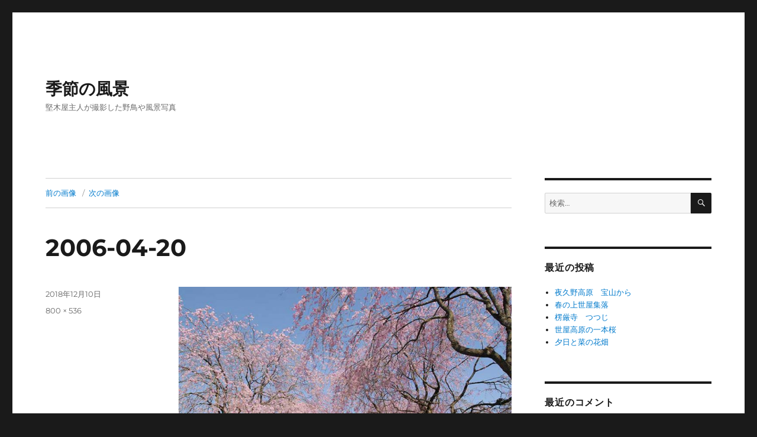

--- FILE ---
content_type: text/html; charset=UTF-8
request_url: https://photo.katagiya.jp/2006-04-20/
body_size: 12572
content:
<!DOCTYPE html>
<html dir="ltr" lang="ja" prefix="og: https://ogp.me/ns#" class="no-js">
<head>
	<meta charset="UTF-8">
	<meta name="viewport" content="width=device-width, initial-scale=1">
	<link rel="profile" href="https://gmpg.org/xfn/11">
		<script>(function(html){html.className = html.className.replace(/\bno-js\b/,'js')})(document.documentElement);</script>
<title>2006-04-20 – 季節の風景</title>
	<style>img:is([sizes="auto" i], [sizes^="auto," i]) { contain-intrinsic-size: 3000px 1500px }</style>
	
		<!-- All in One SEO 4.8.5 - aioseo.com -->
	<meta name="robots" content="max-image-preview:large" />
	<meta name="author" content="o-hiroyuki"/>
	<link rel="canonical" href="https://photo.katagiya.jp/2006-04-20/" />
	<meta name="generator" content="All in One SEO (AIOSEO) 4.8.5" />
		<meta property="og:locale" content="ja_JP" />
		<meta property="og:site_name" content="季節の風景 – 堅木屋主人が撮影した野鳥や風景写真" />
		<meta property="og:type" content="article" />
		<meta property="og:title" content="2006-04-20 – 季節の風景" />
		<meta property="og:url" content="https://photo.katagiya.jp/2006-04-20/" />
		<meta property="article:published_time" content="2018-12-10T14:38:24+00:00" />
		<meta property="article:modified_time" content="2018-12-10T14:38:24+00:00" />
		<meta name="twitter:card" content="summary" />
		<meta name="twitter:title" content="2006-04-20 – 季節の風景" />
		<script type="application/ld+json" class="aioseo-schema">
			{"@context":"https:\/\/schema.org","@graph":[{"@type":"BreadcrumbList","@id":"https:\/\/photo.katagiya.jp\/2006-04-20\/#breadcrumblist","itemListElement":[{"@type":"ListItem","@id":"https:\/\/photo.katagiya.jp#listItem","position":1,"name":"\u30db\u30fc\u30e0","item":"https:\/\/photo.katagiya.jp","nextItem":{"@type":"ListItem","@id":"https:\/\/photo.katagiya.jp\/2006-04-20\/#listItem","name":"2006-04-20"}},{"@type":"ListItem","@id":"https:\/\/photo.katagiya.jp\/2006-04-20\/#listItem","position":2,"name":"2006-04-20","previousItem":{"@type":"ListItem","@id":"https:\/\/photo.katagiya.jp#listItem","name":"\u30db\u30fc\u30e0"}}]},{"@type":"ItemPage","@id":"https:\/\/photo.katagiya.jp\/2006-04-20\/#itempage","url":"https:\/\/photo.katagiya.jp\/2006-04-20\/","name":"2006-04-20 \u2013 \u5b63\u7bc0\u306e\u98a8\u666f","inLanguage":"ja","isPartOf":{"@id":"https:\/\/photo.katagiya.jp\/#website"},"breadcrumb":{"@id":"https:\/\/photo.katagiya.jp\/2006-04-20\/#breadcrumblist"},"author":{"@id":"https:\/\/photo.katagiya.jp\/author\/o-hiroyuki\/#author"},"creator":{"@id":"https:\/\/photo.katagiya.jp\/author\/o-hiroyuki\/#author"},"datePublished":"2018-12-10T23:38:24+09:00","dateModified":"2018-12-10T23:38:24+09:00"},{"@type":"Organization","@id":"https:\/\/photo.katagiya.jp\/#organization","name":"\u5b63\u7bc0\u306e\u98a8\u666f","description":"\u5805\u6728\u5c4b\u4e3b\u4eba\u304c\u64ae\u5f71\u3057\u305f\u91ce\u9ce5\u3084\u98a8\u666f\u5199\u771f","url":"https:\/\/photo.katagiya.jp\/"},{"@type":"Person","@id":"https:\/\/photo.katagiya.jp\/author\/o-hiroyuki\/#author","url":"https:\/\/photo.katagiya.jp\/author\/o-hiroyuki\/","name":"o-hiroyuki","image":{"@type":"ImageObject","@id":"https:\/\/photo.katagiya.jp\/2006-04-20\/#authorImage","url":"https:\/\/secure.gravatar.com\/avatar\/12a719bf3110d3035145f928472f48a8?s=96&d=mm&r=g","width":96,"height":96,"caption":"o-hiroyuki"}},{"@type":"WebSite","@id":"https:\/\/photo.katagiya.jp\/#website","url":"https:\/\/photo.katagiya.jp\/","name":"\u5b63\u7bc0\u306e\u98a8\u666f","description":"\u5805\u6728\u5c4b\u4e3b\u4eba\u304c\u64ae\u5f71\u3057\u305f\u91ce\u9ce5\u3084\u98a8\u666f\u5199\u771f","inLanguage":"ja","publisher":{"@id":"https:\/\/photo.katagiya.jp\/#organization"}}]}
		</script>
		<!-- All in One SEO -->

<link rel='dns-prefetch' href='//stats.wp.com' />
<link rel='dns-prefetch' href='//v0.wordpress.com' />
<link rel="alternate" type="application/rss+xml" title="季節の風景 &raquo; フィード" href="https://photo.katagiya.jp/feed/" />
<link rel="alternate" type="application/rss+xml" title="季節の風景 &raquo; コメントフィード" href="https://photo.katagiya.jp/comments/feed/" />
<link rel="alternate" type="application/rss+xml" title="季節の風景 &raquo; 2006-04-20 のコメントのフィード" href="https://photo.katagiya.jp/feed/?attachment_id=329" />
<script>
window._wpemojiSettings = {"baseUrl":"https:\/\/s.w.org\/images\/core\/emoji\/15.0.3\/72x72\/","ext":".png","svgUrl":"https:\/\/s.w.org\/images\/core\/emoji\/15.0.3\/svg\/","svgExt":".svg","source":{"concatemoji":"https:\/\/photo.katagiya.jp\/wp-includes\/js\/wp-emoji-release.min.js?ver=6.7.4"}};
/*! This file is auto-generated */
!function(i,n){var o,s,e;function c(e){try{var t={supportTests:e,timestamp:(new Date).valueOf()};sessionStorage.setItem(o,JSON.stringify(t))}catch(e){}}function p(e,t,n){e.clearRect(0,0,e.canvas.width,e.canvas.height),e.fillText(t,0,0);var t=new Uint32Array(e.getImageData(0,0,e.canvas.width,e.canvas.height).data),r=(e.clearRect(0,0,e.canvas.width,e.canvas.height),e.fillText(n,0,0),new Uint32Array(e.getImageData(0,0,e.canvas.width,e.canvas.height).data));return t.every(function(e,t){return e===r[t]})}function u(e,t,n){switch(t){case"flag":return n(e,"\ud83c\udff3\ufe0f\u200d\u26a7\ufe0f","\ud83c\udff3\ufe0f\u200b\u26a7\ufe0f")?!1:!n(e,"\ud83c\uddfa\ud83c\uddf3","\ud83c\uddfa\u200b\ud83c\uddf3")&&!n(e,"\ud83c\udff4\udb40\udc67\udb40\udc62\udb40\udc65\udb40\udc6e\udb40\udc67\udb40\udc7f","\ud83c\udff4\u200b\udb40\udc67\u200b\udb40\udc62\u200b\udb40\udc65\u200b\udb40\udc6e\u200b\udb40\udc67\u200b\udb40\udc7f");case"emoji":return!n(e,"\ud83d\udc26\u200d\u2b1b","\ud83d\udc26\u200b\u2b1b")}return!1}function f(e,t,n){var r="undefined"!=typeof WorkerGlobalScope&&self instanceof WorkerGlobalScope?new OffscreenCanvas(300,150):i.createElement("canvas"),a=r.getContext("2d",{willReadFrequently:!0}),o=(a.textBaseline="top",a.font="600 32px Arial",{});return e.forEach(function(e){o[e]=t(a,e,n)}),o}function t(e){var t=i.createElement("script");t.src=e,t.defer=!0,i.head.appendChild(t)}"undefined"!=typeof Promise&&(o="wpEmojiSettingsSupports",s=["flag","emoji"],n.supports={everything:!0,everythingExceptFlag:!0},e=new Promise(function(e){i.addEventListener("DOMContentLoaded",e,{once:!0})}),new Promise(function(t){var n=function(){try{var e=JSON.parse(sessionStorage.getItem(o));if("object"==typeof e&&"number"==typeof e.timestamp&&(new Date).valueOf()<e.timestamp+604800&&"object"==typeof e.supportTests)return e.supportTests}catch(e){}return null}();if(!n){if("undefined"!=typeof Worker&&"undefined"!=typeof OffscreenCanvas&&"undefined"!=typeof URL&&URL.createObjectURL&&"undefined"!=typeof Blob)try{var e="postMessage("+f.toString()+"("+[JSON.stringify(s),u.toString(),p.toString()].join(",")+"));",r=new Blob([e],{type:"text/javascript"}),a=new Worker(URL.createObjectURL(r),{name:"wpTestEmojiSupports"});return void(a.onmessage=function(e){c(n=e.data),a.terminate(),t(n)})}catch(e){}c(n=f(s,u,p))}t(n)}).then(function(e){for(var t in e)n.supports[t]=e[t],n.supports.everything=n.supports.everything&&n.supports[t],"flag"!==t&&(n.supports.everythingExceptFlag=n.supports.everythingExceptFlag&&n.supports[t]);n.supports.everythingExceptFlag=n.supports.everythingExceptFlag&&!n.supports.flag,n.DOMReady=!1,n.readyCallback=function(){n.DOMReady=!0}}).then(function(){return e}).then(function(){var e;n.supports.everything||(n.readyCallback(),(e=n.source||{}).concatemoji?t(e.concatemoji):e.wpemoji&&e.twemoji&&(t(e.twemoji),t(e.wpemoji)))}))}((window,document),window._wpemojiSettings);
</script>
<link rel='stylesheet' id='twentysixteen-jetpack-css' href='https://photo.katagiya.jp/wp-content/plugins/jetpack/modules/theme-tools/compat/twentysixteen.css?ver=14.9.1' media='all' />
<style id='wp-emoji-styles-inline-css'>

	img.wp-smiley, img.emoji {
		display: inline !important;
		border: none !important;
		box-shadow: none !important;
		height: 1em !important;
		width: 1em !important;
		margin: 0 0.07em !important;
		vertical-align: -0.1em !important;
		background: none !important;
		padding: 0 !important;
	}
</style>
<link rel='stylesheet' id='wp-block-library-css' href='https://photo.katagiya.jp/wp-includes/css/dist/block-library/style.min.css?ver=6.7.4' media='all' />
<style id='wp-block-library-theme-inline-css'>
.wp-block-audio :where(figcaption){color:#555;font-size:13px;text-align:center}.is-dark-theme .wp-block-audio :where(figcaption){color:#ffffffa6}.wp-block-audio{margin:0 0 1em}.wp-block-code{border:1px solid #ccc;border-radius:4px;font-family:Menlo,Consolas,monaco,monospace;padding:.8em 1em}.wp-block-embed :where(figcaption){color:#555;font-size:13px;text-align:center}.is-dark-theme .wp-block-embed :where(figcaption){color:#ffffffa6}.wp-block-embed{margin:0 0 1em}.blocks-gallery-caption{color:#555;font-size:13px;text-align:center}.is-dark-theme .blocks-gallery-caption{color:#ffffffa6}:root :where(.wp-block-image figcaption){color:#555;font-size:13px;text-align:center}.is-dark-theme :root :where(.wp-block-image figcaption){color:#ffffffa6}.wp-block-image{margin:0 0 1em}.wp-block-pullquote{border-bottom:4px solid;border-top:4px solid;color:currentColor;margin-bottom:1.75em}.wp-block-pullquote cite,.wp-block-pullquote footer,.wp-block-pullquote__citation{color:currentColor;font-size:.8125em;font-style:normal;text-transform:uppercase}.wp-block-quote{border-left:.25em solid;margin:0 0 1.75em;padding-left:1em}.wp-block-quote cite,.wp-block-quote footer{color:currentColor;font-size:.8125em;font-style:normal;position:relative}.wp-block-quote:where(.has-text-align-right){border-left:none;border-right:.25em solid;padding-left:0;padding-right:1em}.wp-block-quote:where(.has-text-align-center){border:none;padding-left:0}.wp-block-quote.is-large,.wp-block-quote.is-style-large,.wp-block-quote:where(.is-style-plain){border:none}.wp-block-search .wp-block-search__label{font-weight:700}.wp-block-search__button{border:1px solid #ccc;padding:.375em .625em}:where(.wp-block-group.has-background){padding:1.25em 2.375em}.wp-block-separator.has-css-opacity{opacity:.4}.wp-block-separator{border:none;border-bottom:2px solid;margin-left:auto;margin-right:auto}.wp-block-separator.has-alpha-channel-opacity{opacity:1}.wp-block-separator:not(.is-style-wide):not(.is-style-dots){width:100px}.wp-block-separator.has-background:not(.is-style-dots){border-bottom:none;height:1px}.wp-block-separator.has-background:not(.is-style-wide):not(.is-style-dots){height:2px}.wp-block-table{margin:0 0 1em}.wp-block-table td,.wp-block-table th{word-break:normal}.wp-block-table :where(figcaption){color:#555;font-size:13px;text-align:center}.is-dark-theme .wp-block-table :where(figcaption){color:#ffffffa6}.wp-block-video :where(figcaption){color:#555;font-size:13px;text-align:center}.is-dark-theme .wp-block-video :where(figcaption){color:#ffffffa6}.wp-block-video{margin:0 0 1em}:root :where(.wp-block-template-part.has-background){margin-bottom:0;margin-top:0;padding:1.25em 2.375em}
</style>
<link rel='stylesheet' id='mediaelement-css' href='https://photo.katagiya.jp/wp-includes/js/mediaelement/mediaelementplayer-legacy.min.css?ver=4.2.17' media='all' />
<link rel='stylesheet' id='wp-mediaelement-css' href='https://photo.katagiya.jp/wp-includes/js/mediaelement/wp-mediaelement.min.css?ver=6.7.4' media='all' />
<style id='jetpack-sharing-buttons-style-inline-css'>
.jetpack-sharing-buttons__services-list{display:flex;flex-direction:row;flex-wrap:wrap;gap:0;list-style-type:none;margin:5px;padding:0}.jetpack-sharing-buttons__services-list.has-small-icon-size{font-size:12px}.jetpack-sharing-buttons__services-list.has-normal-icon-size{font-size:16px}.jetpack-sharing-buttons__services-list.has-large-icon-size{font-size:24px}.jetpack-sharing-buttons__services-list.has-huge-icon-size{font-size:36px}@media print{.jetpack-sharing-buttons__services-list{display:none!important}}.editor-styles-wrapper .wp-block-jetpack-sharing-buttons{gap:0;padding-inline-start:0}ul.jetpack-sharing-buttons__services-list.has-background{padding:1.25em 2.375em}
</style>
<style id='classic-theme-styles-inline-css'>
/*! This file is auto-generated */
.wp-block-button__link{color:#fff;background-color:#32373c;border-radius:9999px;box-shadow:none;text-decoration:none;padding:calc(.667em + 2px) calc(1.333em + 2px);font-size:1.125em}.wp-block-file__button{background:#32373c;color:#fff;text-decoration:none}
</style>
<style id='global-styles-inline-css'>
:root{--wp--preset--aspect-ratio--square: 1;--wp--preset--aspect-ratio--4-3: 4/3;--wp--preset--aspect-ratio--3-4: 3/4;--wp--preset--aspect-ratio--3-2: 3/2;--wp--preset--aspect-ratio--2-3: 2/3;--wp--preset--aspect-ratio--16-9: 16/9;--wp--preset--aspect-ratio--9-16: 9/16;--wp--preset--color--black: #000000;--wp--preset--color--cyan-bluish-gray: #abb8c3;--wp--preset--color--white: #fff;--wp--preset--color--pale-pink: #f78da7;--wp--preset--color--vivid-red: #cf2e2e;--wp--preset--color--luminous-vivid-orange: #ff6900;--wp--preset--color--luminous-vivid-amber: #fcb900;--wp--preset--color--light-green-cyan: #7bdcb5;--wp--preset--color--vivid-green-cyan: #00d084;--wp--preset--color--pale-cyan-blue: #8ed1fc;--wp--preset--color--vivid-cyan-blue: #0693e3;--wp--preset--color--vivid-purple: #9b51e0;--wp--preset--color--dark-gray: #1a1a1a;--wp--preset--color--medium-gray: #686868;--wp--preset--color--light-gray: #e5e5e5;--wp--preset--color--blue-gray: #4d545c;--wp--preset--color--bright-blue: #007acc;--wp--preset--color--light-blue: #9adffd;--wp--preset--color--dark-brown: #402b30;--wp--preset--color--medium-brown: #774e24;--wp--preset--color--dark-red: #640c1f;--wp--preset--color--bright-red: #ff675f;--wp--preset--color--yellow: #ffef8e;--wp--preset--gradient--vivid-cyan-blue-to-vivid-purple: linear-gradient(135deg,rgba(6,147,227,1) 0%,rgb(155,81,224) 100%);--wp--preset--gradient--light-green-cyan-to-vivid-green-cyan: linear-gradient(135deg,rgb(122,220,180) 0%,rgb(0,208,130) 100%);--wp--preset--gradient--luminous-vivid-amber-to-luminous-vivid-orange: linear-gradient(135deg,rgba(252,185,0,1) 0%,rgba(255,105,0,1) 100%);--wp--preset--gradient--luminous-vivid-orange-to-vivid-red: linear-gradient(135deg,rgba(255,105,0,1) 0%,rgb(207,46,46) 100%);--wp--preset--gradient--very-light-gray-to-cyan-bluish-gray: linear-gradient(135deg,rgb(238,238,238) 0%,rgb(169,184,195) 100%);--wp--preset--gradient--cool-to-warm-spectrum: linear-gradient(135deg,rgb(74,234,220) 0%,rgb(151,120,209) 20%,rgb(207,42,186) 40%,rgb(238,44,130) 60%,rgb(251,105,98) 80%,rgb(254,248,76) 100%);--wp--preset--gradient--blush-light-purple: linear-gradient(135deg,rgb(255,206,236) 0%,rgb(152,150,240) 100%);--wp--preset--gradient--blush-bordeaux: linear-gradient(135deg,rgb(254,205,165) 0%,rgb(254,45,45) 50%,rgb(107,0,62) 100%);--wp--preset--gradient--luminous-dusk: linear-gradient(135deg,rgb(255,203,112) 0%,rgb(199,81,192) 50%,rgb(65,88,208) 100%);--wp--preset--gradient--pale-ocean: linear-gradient(135deg,rgb(255,245,203) 0%,rgb(182,227,212) 50%,rgb(51,167,181) 100%);--wp--preset--gradient--electric-grass: linear-gradient(135deg,rgb(202,248,128) 0%,rgb(113,206,126) 100%);--wp--preset--gradient--midnight: linear-gradient(135deg,rgb(2,3,129) 0%,rgb(40,116,252) 100%);--wp--preset--font-size--small: 13px;--wp--preset--font-size--medium: 20px;--wp--preset--font-size--large: 36px;--wp--preset--font-size--x-large: 42px;--wp--preset--spacing--20: 0.44rem;--wp--preset--spacing--30: 0.67rem;--wp--preset--spacing--40: 1rem;--wp--preset--spacing--50: 1.5rem;--wp--preset--spacing--60: 2.25rem;--wp--preset--spacing--70: 3.38rem;--wp--preset--spacing--80: 5.06rem;--wp--preset--shadow--natural: 6px 6px 9px rgba(0, 0, 0, 0.2);--wp--preset--shadow--deep: 12px 12px 50px rgba(0, 0, 0, 0.4);--wp--preset--shadow--sharp: 6px 6px 0px rgba(0, 0, 0, 0.2);--wp--preset--shadow--outlined: 6px 6px 0px -3px rgba(255, 255, 255, 1), 6px 6px rgba(0, 0, 0, 1);--wp--preset--shadow--crisp: 6px 6px 0px rgba(0, 0, 0, 1);}:where(.is-layout-flex){gap: 0.5em;}:where(.is-layout-grid){gap: 0.5em;}body .is-layout-flex{display: flex;}.is-layout-flex{flex-wrap: wrap;align-items: center;}.is-layout-flex > :is(*, div){margin: 0;}body .is-layout-grid{display: grid;}.is-layout-grid > :is(*, div){margin: 0;}:where(.wp-block-columns.is-layout-flex){gap: 2em;}:where(.wp-block-columns.is-layout-grid){gap: 2em;}:where(.wp-block-post-template.is-layout-flex){gap: 1.25em;}:where(.wp-block-post-template.is-layout-grid){gap: 1.25em;}.has-black-color{color: var(--wp--preset--color--black) !important;}.has-cyan-bluish-gray-color{color: var(--wp--preset--color--cyan-bluish-gray) !important;}.has-white-color{color: var(--wp--preset--color--white) !important;}.has-pale-pink-color{color: var(--wp--preset--color--pale-pink) !important;}.has-vivid-red-color{color: var(--wp--preset--color--vivid-red) !important;}.has-luminous-vivid-orange-color{color: var(--wp--preset--color--luminous-vivid-orange) !important;}.has-luminous-vivid-amber-color{color: var(--wp--preset--color--luminous-vivid-amber) !important;}.has-light-green-cyan-color{color: var(--wp--preset--color--light-green-cyan) !important;}.has-vivid-green-cyan-color{color: var(--wp--preset--color--vivid-green-cyan) !important;}.has-pale-cyan-blue-color{color: var(--wp--preset--color--pale-cyan-blue) !important;}.has-vivid-cyan-blue-color{color: var(--wp--preset--color--vivid-cyan-blue) !important;}.has-vivid-purple-color{color: var(--wp--preset--color--vivid-purple) !important;}.has-black-background-color{background-color: var(--wp--preset--color--black) !important;}.has-cyan-bluish-gray-background-color{background-color: var(--wp--preset--color--cyan-bluish-gray) !important;}.has-white-background-color{background-color: var(--wp--preset--color--white) !important;}.has-pale-pink-background-color{background-color: var(--wp--preset--color--pale-pink) !important;}.has-vivid-red-background-color{background-color: var(--wp--preset--color--vivid-red) !important;}.has-luminous-vivid-orange-background-color{background-color: var(--wp--preset--color--luminous-vivid-orange) !important;}.has-luminous-vivid-amber-background-color{background-color: var(--wp--preset--color--luminous-vivid-amber) !important;}.has-light-green-cyan-background-color{background-color: var(--wp--preset--color--light-green-cyan) !important;}.has-vivid-green-cyan-background-color{background-color: var(--wp--preset--color--vivid-green-cyan) !important;}.has-pale-cyan-blue-background-color{background-color: var(--wp--preset--color--pale-cyan-blue) !important;}.has-vivid-cyan-blue-background-color{background-color: var(--wp--preset--color--vivid-cyan-blue) !important;}.has-vivid-purple-background-color{background-color: var(--wp--preset--color--vivid-purple) !important;}.has-black-border-color{border-color: var(--wp--preset--color--black) !important;}.has-cyan-bluish-gray-border-color{border-color: var(--wp--preset--color--cyan-bluish-gray) !important;}.has-white-border-color{border-color: var(--wp--preset--color--white) !important;}.has-pale-pink-border-color{border-color: var(--wp--preset--color--pale-pink) !important;}.has-vivid-red-border-color{border-color: var(--wp--preset--color--vivid-red) !important;}.has-luminous-vivid-orange-border-color{border-color: var(--wp--preset--color--luminous-vivid-orange) !important;}.has-luminous-vivid-amber-border-color{border-color: var(--wp--preset--color--luminous-vivid-amber) !important;}.has-light-green-cyan-border-color{border-color: var(--wp--preset--color--light-green-cyan) !important;}.has-vivid-green-cyan-border-color{border-color: var(--wp--preset--color--vivid-green-cyan) !important;}.has-pale-cyan-blue-border-color{border-color: var(--wp--preset--color--pale-cyan-blue) !important;}.has-vivid-cyan-blue-border-color{border-color: var(--wp--preset--color--vivid-cyan-blue) !important;}.has-vivid-purple-border-color{border-color: var(--wp--preset--color--vivid-purple) !important;}.has-vivid-cyan-blue-to-vivid-purple-gradient-background{background: var(--wp--preset--gradient--vivid-cyan-blue-to-vivid-purple) !important;}.has-light-green-cyan-to-vivid-green-cyan-gradient-background{background: var(--wp--preset--gradient--light-green-cyan-to-vivid-green-cyan) !important;}.has-luminous-vivid-amber-to-luminous-vivid-orange-gradient-background{background: var(--wp--preset--gradient--luminous-vivid-amber-to-luminous-vivid-orange) !important;}.has-luminous-vivid-orange-to-vivid-red-gradient-background{background: var(--wp--preset--gradient--luminous-vivid-orange-to-vivid-red) !important;}.has-very-light-gray-to-cyan-bluish-gray-gradient-background{background: var(--wp--preset--gradient--very-light-gray-to-cyan-bluish-gray) !important;}.has-cool-to-warm-spectrum-gradient-background{background: var(--wp--preset--gradient--cool-to-warm-spectrum) !important;}.has-blush-light-purple-gradient-background{background: var(--wp--preset--gradient--blush-light-purple) !important;}.has-blush-bordeaux-gradient-background{background: var(--wp--preset--gradient--blush-bordeaux) !important;}.has-luminous-dusk-gradient-background{background: var(--wp--preset--gradient--luminous-dusk) !important;}.has-pale-ocean-gradient-background{background: var(--wp--preset--gradient--pale-ocean) !important;}.has-electric-grass-gradient-background{background: var(--wp--preset--gradient--electric-grass) !important;}.has-midnight-gradient-background{background: var(--wp--preset--gradient--midnight) !important;}.has-small-font-size{font-size: var(--wp--preset--font-size--small) !important;}.has-medium-font-size{font-size: var(--wp--preset--font-size--medium) !important;}.has-large-font-size{font-size: var(--wp--preset--font-size--large) !important;}.has-x-large-font-size{font-size: var(--wp--preset--font-size--x-large) !important;}
:where(.wp-block-post-template.is-layout-flex){gap: 1.25em;}:where(.wp-block-post-template.is-layout-grid){gap: 1.25em;}
:where(.wp-block-columns.is-layout-flex){gap: 2em;}:where(.wp-block-columns.is-layout-grid){gap: 2em;}
:root :where(.wp-block-pullquote){font-size: 1.5em;line-height: 1.6;}
</style>
<link rel='stylesheet' id='contact-form-7-css' href='https://photo.katagiya.jp/wp-content/plugins/contact-form-7/includes/css/styles.css?ver=6.1.1' media='all' />
<link rel='stylesheet' id='twentysixteen-fonts-css' href='https://photo.katagiya.jp/wp-content/themes/twentysixteen/fonts/merriweather-plus-montserrat-plus-inconsolata.css?ver=20230328' media='all' />
<link rel='stylesheet' id='genericons-css' href='https://photo.katagiya.jp/wp-content/plugins/jetpack/_inc/genericons/genericons/genericons.css?ver=3.1' media='all' />
<link rel='stylesheet' id='twentysixteen-style-css' href='https://photo.katagiya.jp/wp-content/themes/twentysixteen/style.css?ver=20240402' media='all' />
<link rel='stylesheet' id='twentysixteen-block-style-css' href='https://photo.katagiya.jp/wp-content/themes/twentysixteen/css/blocks.css?ver=20240117' media='all' />
<!--[if lt IE 10]>
<link rel='stylesheet' id='twentysixteen-ie-css' href='https://photo.katagiya.jp/wp-content/themes/twentysixteen/css/ie.css?ver=20170530' media='all' />
<![endif]-->
<!--[if lt IE 9]>
<link rel='stylesheet' id='twentysixteen-ie8-css' href='https://photo.katagiya.jp/wp-content/themes/twentysixteen/css/ie8.css?ver=20170530' media='all' />
<![endif]-->
<!--[if lt IE 8]>
<link rel='stylesheet' id='twentysixteen-ie7-css' href='https://photo.katagiya.jp/wp-content/themes/twentysixteen/css/ie7.css?ver=20170530' media='all' />
<![endif]-->
<!--[if lt IE 9]>
<script src="https://photo.katagiya.jp/wp-content/themes/twentysixteen/js/html5.js?ver=3.7.3" id="twentysixteen-html5-js"></script>
<![endif]-->
<script src="https://photo.katagiya.jp/wp-includes/js/jquery/jquery.min.js?ver=3.7.1" id="jquery-core-js"></script>
<script src="https://photo.katagiya.jp/wp-includes/js/jquery/jquery-migrate.min.js?ver=3.4.1" id="jquery-migrate-js"></script>
<script src="https://photo.katagiya.jp/wp-content/themes/twentysixteen/js/keyboard-image-navigation.js?ver=20170530" id="twentysixteen-keyboard-image-navigation-js"></script>
<script id="twentysixteen-script-js-extra">
var screenReaderText = {"expand":"\u30b5\u30d6\u30e1\u30cb\u30e5\u30fc\u3092\u5c55\u958b","collapse":"\u30b5\u30d6\u30e1\u30cb\u30e5\u30fc\u3092\u9589\u3058\u308b"};
</script>
<script src="https://photo.katagiya.jp/wp-content/themes/twentysixteen/js/functions.js?ver=20230629" id="twentysixteen-script-js" defer data-wp-strategy="defer"></script>
<link rel="https://api.w.org/" href="https://photo.katagiya.jp/wp-json/" /><link rel="alternate" title="JSON" type="application/json" href="https://photo.katagiya.jp/wp-json/wp/v2/media/329" /><link rel="EditURI" type="application/rsd+xml" title="RSD" href="https://photo.katagiya.jp/xmlrpc.php?rsd" />
<meta name="generator" content="WordPress 6.7.4" />
<link rel='shortlink' href='https://wp.me/a8WJKP-5j' />
<link rel="alternate" title="oEmbed (JSON)" type="application/json+oembed" href="https://photo.katagiya.jp/wp-json/oembed/1.0/embed?url=https%3A%2F%2Fphoto.katagiya.jp%2F2006-04-20%2F" />
<link rel="alternate" title="oEmbed (XML)" type="text/xml+oembed" href="https://photo.katagiya.jp/wp-json/oembed/1.0/embed?url=https%3A%2F%2Fphoto.katagiya.jp%2F2006-04-20%2F&#038;format=xml" />
	<style>img#wpstats{display:none}</style>
		<style>.recentcomments a{display:inline !important;padding:0 !important;margin:0 !important;}</style></head>

<body data-rsssl=1 class="attachment attachment-template-default single single-attachment postid-329 attachmentid-329 attachment-jpeg wp-embed-responsive">
<div id="page" class="site">
	<div class="site-inner">
		<a class="skip-link screen-reader-text" href="#content">
			コンテンツへスキップ		</a>

		<header id="masthead" class="site-header">
			<div class="site-header-main">
				<div class="site-branding">
					
											<p class="site-title"><a href="https://photo.katagiya.jp/" rel="home">季節の風景</a></p>
												<p class="site-description">堅木屋主人が撮影した野鳥や風景写真</p>
									</div><!-- .site-branding -->

							</div><!-- .site-header-main -->

					</header><!-- .site-header -->

		<div id="content" class="site-content">

	<div id="primary" class="content-area">
		<main id="main" class="site-main">

			
			<article id="post-329" class="post-329 attachment type-attachment status-inherit hentry">

				<nav id="image-navigation" class="navigation image-navigation">
					<div class="nav-links">
						<div class="nav-previous"><a href='https://photo.katagiya.jp/2013-04-22dsc_6098/'>前の画像</a></div>
						<div class="nav-next"><a href='https://photo.katagiya.jp/2013-04-08/'>次の画像</a></div>
					</div><!-- .nav-links -->
				</nav><!-- .image-navigation -->

				<header class="entry-header">
					<h1 class="entry-title">2006-04-20</h1>				</header><!-- .entry-header -->

				<div class="entry-content">

					<div class="entry-attachment">
						<img width="800" height="536" src="https://photo.katagiya.jp/wp-content/uploads/2018/12/2006-04-20.jpg" class="attachment-large size-large" alt="" decoding="async" fetchpriority="high" srcset="https://photo.katagiya.jp/wp-content/uploads/2018/12/2006-04-20.jpg 800w, https://photo.katagiya.jp/wp-content/uploads/2018/12/2006-04-20-300x201.jpg 300w, https://photo.katagiya.jp/wp-content/uploads/2018/12/2006-04-20-768x515.jpg 768w" sizes="(max-width: 709px) 85vw, (max-width: 909px) 67vw, (max-width: 984px) 61vw, (max-width: 1362px) 45vw, 600px" data-attachment-id="329" data-permalink="https://photo.katagiya.jp/2006-04-20/" data-orig-file="https://photo.katagiya.jp/wp-content/uploads/2018/12/2006-04-20.jpg" data-orig-size="800,536" data-comments-opened="1" data-image-meta="{&quot;aperture&quot;:&quot;0&quot;,&quot;credit&quot;:&quot;&quot;,&quot;camera&quot;:&quot;&quot;,&quot;caption&quot;:&quot;&quot;,&quot;created_timestamp&quot;:&quot;0&quot;,&quot;copyright&quot;:&quot;&quot;,&quot;focal_length&quot;:&quot;0&quot;,&quot;iso&quot;:&quot;0&quot;,&quot;shutter_speed&quot;:&quot;0&quot;,&quot;title&quot;:&quot;&quot;,&quot;orientation&quot;:&quot;0&quot;}" data-image-title="2006-04-20" data-image-description="" data-image-caption="" data-medium-file="https://photo.katagiya.jp/wp-content/uploads/2018/12/2006-04-20-300x201.jpg" data-large-file="https://photo.katagiya.jp/wp-content/uploads/2018/12/2006-04-20.jpg" />
						
						</div><!-- .entry-attachment -->

											</div><!-- .entry-content -->

					<footer class="entry-footer">
					<span class="posted-on"><span class="screen-reader-text">投稿日: </span><a href="https://photo.katagiya.jp/2006-04-20/" rel="bookmark"><time class="entry-date published updated" datetime="2018-12-10T23:38:24+09:00">2018年12月10日</time></a></span>						<span class="full-size-link"><span class="screen-reader-text">フルサイズ </span><a href="https://photo.katagiya.jp/wp-content/uploads/2018/12/2006-04-20.jpg">800 &times; 536</a></span>											</footer><!-- .entry-footer -->
				</article><!-- #post-329 -->

				
<div id="comments" class="comments-area">

	
	
		<div id="respond" class="comment-respond">
		<h2 id="reply-title" class="comment-reply-title">コメントを残す <small><a rel="nofollow" id="cancel-comment-reply-link" href="/2006-04-20/#respond" style="display:none;">コメントをキャンセル</a></small></h2><form action="https://photo.katagiya.jp/wp-comments-post.php" method="post" id="commentform" class="comment-form" novalidate><p class="comment-notes"><span id="email-notes">メールアドレスが公開されることはありません。</span> <span class="required-field-message"><span class="required">※</span> が付いている欄は必須項目です</span></p><p class="comment-form-comment"><label for="comment">コメント <span class="required">※</span></label> <textarea id="comment" name="comment" cols="45" rows="8" maxlength="65525" required></textarea></p><p class="comment-form-author"><label for="author">名前 <span class="required">※</span></label> <input id="author" name="author" type="text" value="" size="30" maxlength="245" autocomplete="name" required /></p>
<p class="comment-form-email"><label for="email">メール <span class="required">※</span></label> <input id="email" name="email" type="email" value="" size="30" maxlength="100" aria-describedby="email-notes" autocomplete="email" required /></p>
<p class="comment-form-url"><label for="url">サイト</label> <input id="url" name="url" type="url" value="" size="30" maxlength="200" autocomplete="url" /></p>
<p class="form-submit"><input name="submit" type="submit" id="submit" class="submit" value="コメントを送信" /> <input type='hidden' name='comment_post_ID' value='329' id='comment_post_ID' />
<input type='hidden' name='comment_parent' id='comment_parent' value='0' />
</p><p style="display: none;"><input type="hidden" id="akismet_comment_nonce" name="akismet_comment_nonce" value="e5256a8c9c" /></p><p style="display: none !important;" class="akismet-fields-container" data-prefix="ak_"><label>&#916;<textarea name="ak_hp_textarea" cols="45" rows="8" maxlength="100"></textarea></label><input type="hidden" id="ak_js_1" name="ak_js" value="123"/><script>document.getElementById( "ak_js_1" ).setAttribute( "value", ( new Date() ).getTime() );</script></p></form>	</div><!-- #respond -->
	<p class="akismet_comment_form_privacy_notice">This site uses Akismet to reduce spam. <a href="https://akismet.com/privacy/" target="_blank" rel="nofollow noopener">Learn how your comment data is processed.</a></p>
</div><!-- .comments-area -->

	<nav class="navigation post-navigation" aria-label="投稿">
		<h2 class="screen-reader-text">投稿ナビゲーション</h2>
		<div class="nav-links"><div class="nav-previous"><a href="https://photo.katagiya.jp/2006-04-20/" rel="prev"><span class="post-title">2006-04-20</span> <span class="meta-nav">内で公開</span></a></div></div>
	</nav>
		</main><!-- .site-main -->
	</div><!-- .content-area -->


	<aside id="secondary" class="sidebar widget-area">
		<section id="search-2" class="widget widget_search">
<form role="search" method="get" class="search-form" action="https://photo.katagiya.jp/">
	<label>
		<span class="screen-reader-text">
			検索:		</span>
		<input type="search" class="search-field" placeholder="検索&hellip;" value="" name="s" />
	</label>
	<button type="submit" class="search-submit"><span class="screen-reader-text">
		検索	</span></button>
</form>
</section>
		<section id="recent-posts-2" class="widget widget_recent_entries">
		<h2 class="widget-title">最近の投稿</h2><nav aria-label="最近の投稿">
		<ul>
											<li>
					<a href="https://photo.katagiya.jp/%e5%a4%9c%e4%b9%85%e9%87%8e%e9%ab%98%e5%8e%9f%e3%80%80%e5%ae%9d%e5%b1%b1%e3%81%8b%e3%82%89/">夜久野高原　宝山から</a>
									</li>
											<li>
					<a href="https://photo.katagiya.jp/%e6%98%a5%e3%81%ae%e4%b8%8a%e4%b8%96%e5%b1%8b%e9%9b%86%e8%90%bd/">春の上世屋集落</a>
									</li>
											<li>
					<a href="https://photo.katagiya.jp/%e6%a5%9e%e5%8e%b3%e5%af%ba%e3%80%80%e3%81%a4%e3%81%a4%e3%81%98/">楞厳寺　つつじ</a>
									</li>
											<li>
					<a href="https://photo.katagiya.jp/%e4%b8%96%e5%b1%8b%e9%ab%98%e5%8e%9f%e3%81%ae%e4%b8%80%e6%9c%ac%e6%a1%9c/">世屋高原の一本桜</a>
									</li>
											<li>
					<a href="https://photo.katagiya.jp/%e5%a4%95%e6%97%a5%e3%81%a8%e8%8f%9c%e3%81%ae%e8%8a%b1%e7%95%91/">夕日と菜の花畑</a>
									</li>
					</ul>

		</nav></section><section id="recent-comments-2" class="widget widget_recent_comments"><h2 class="widget-title">最近のコメント</h2><nav aria-label="最近のコメント"><ul id="recentcomments"><li class="recentcomments"><a href="https://photo.katagiya.jp/%e6%88%91%e3%81%8c%e5%ae%b6%e5%ba%ad%e3%81%ab%e5%92%b2%e3%81%8f%e3%80%81%e5%b0%8f%e3%81%95%e3%81%aa%e8%8a%b1/#comment-22">我が家庭に咲く、小さな花</a> に <span class="comment-author-link">o-hiroyuki</span> より</li><li class="recentcomments"><a href="https://photo.katagiya.jp/%e6%88%91%e3%81%8c%e5%ae%b6%e5%ba%ad%e3%81%ab%e5%92%b2%e3%81%8f%e3%80%81%e5%b0%8f%e3%81%95%e3%81%aa%e8%8a%b1/#comment-21">我が家庭に咲く、小さな花</a> に <span class="comment-author-link">安井博史</span> より</li><li class="recentcomments"><a href="https://photo.katagiya.jp/%e4%ba%ac%e4%b8%b9%e5%be%8c%e5%b8%82%e7%b6%b2%e9%87%8e%e7%94%ba%e3%81%ae%e9%9c%a7%e9%99%8d%e3%81%ae%e6%bb%9d/#comment-20">京丹後市網野町の霧降の滝</a> に <span class="comment-author-link">安井</span> より</li><li class="recentcomments"><a href="https://photo.katagiya.jp/%e4%ba%ac%e4%b8%b9%e5%be%8c%e5%b8%82%e7%b6%b2%e9%87%8e%e7%94%ba%e3%81%ae%e9%9c%a7%e9%99%8d%e3%81%ae%e6%bb%9d/#comment-19">京丹後市網野町の霧降の滝</a> に <span class="comment-author-link">o-hiroyuki</span> より</li><li class="recentcomments"><a href="https://photo.katagiya.jp/%e4%ba%ac%e4%b8%b9%e5%be%8c%e5%b8%82%e7%b6%b2%e9%87%8e%e7%94%ba%e3%81%ae%e9%9c%a7%e9%99%8d%e3%81%ae%e6%bb%9d/#comment-18">京丹後市網野町の霧降の滝</a> に <span class="comment-author-link">安井</span> より</li></ul></nav></section><section id="archives-2" class="widget widget_archive"><h2 class="widget-title">アーカイブ</h2><nav aria-label="アーカイブ">
			<ul>
					<li><a href='https://photo.katagiya.jp/2025/01/'>2025年1月</a></li>
	<li><a href='https://photo.katagiya.jp/2024/04/'>2024年4月</a></li>
	<li><a href='https://photo.katagiya.jp/2023/08/'>2023年8月</a></li>
	<li><a href='https://photo.katagiya.jp/2023/07/'>2023年7月</a></li>
	<li><a href='https://photo.katagiya.jp/2023/06/'>2023年6月</a></li>
	<li><a href='https://photo.katagiya.jp/2023/05/'>2023年5月</a></li>
	<li><a href='https://photo.katagiya.jp/2023/04/'>2023年4月</a></li>
	<li><a href='https://photo.katagiya.jp/2023/03/'>2023年3月</a></li>
	<li><a href='https://photo.katagiya.jp/2022/10/'>2022年10月</a></li>
	<li><a href='https://photo.katagiya.jp/2022/09/'>2022年9月</a></li>
	<li><a href='https://photo.katagiya.jp/2022/05/'>2022年5月</a></li>
	<li><a href='https://photo.katagiya.jp/2022/04/'>2022年4月</a></li>
	<li><a href='https://photo.katagiya.jp/2021/09/'>2021年9月</a></li>
	<li><a href='https://photo.katagiya.jp/2021/08/'>2021年8月</a></li>
	<li><a href='https://photo.katagiya.jp/2021/07/'>2021年7月</a></li>
	<li><a href='https://photo.katagiya.jp/2021/06/'>2021年6月</a></li>
	<li><a href='https://photo.katagiya.jp/2020/12/'>2020年12月</a></li>
	<li><a href='https://photo.katagiya.jp/2020/11/'>2020年11月</a></li>
	<li><a href='https://photo.katagiya.jp/2020/10/'>2020年10月</a></li>
	<li><a href='https://photo.katagiya.jp/2020/09/'>2020年9月</a></li>
	<li><a href='https://photo.katagiya.jp/2020/06/'>2020年6月</a></li>
	<li><a href='https://photo.katagiya.jp/2020/05/'>2020年5月</a></li>
	<li><a href='https://photo.katagiya.jp/2020/03/'>2020年3月</a></li>
	<li><a href='https://photo.katagiya.jp/2019/08/'>2019年8月</a></li>
	<li><a href='https://photo.katagiya.jp/2019/07/'>2019年7月</a></li>
	<li><a href='https://photo.katagiya.jp/2018/12/'>2018年12月</a></li>
	<li><a href='https://photo.katagiya.jp/2018/11/'>2018年11月</a></li>
	<li><a href='https://photo.katagiya.jp/2018/09/'>2018年9月</a></li>
	<li><a href='https://photo.katagiya.jp/2018/08/'>2018年8月</a></li>
	<li><a href='https://photo.katagiya.jp/2018/04/'>2018年4月</a></li>
	<li><a href='https://photo.katagiya.jp/2018/03/'>2018年3月</a></li>
	<li><a href='https://photo.katagiya.jp/2018/02/'>2018年2月</a></li>
	<li><a href='https://photo.katagiya.jp/2017/11/'>2017年11月</a></li>
	<li><a href='https://photo.katagiya.jp/2017/09/'>2017年9月</a></li>
	<li><a href='https://photo.katagiya.jp/2017/07/'>2017年7月</a></li>
			</ul>

			</nav></section><section id="categories-2" class="widget widget_categories"><h2 class="widget-title">カテゴリー</h2><nav aria-label="カテゴリー">
			<ul>
					<li class="cat-item cat-item-46"><a href="https://photo.katagiya.jp/category/wild-bird/">野鳥</a>
<ul class='children'>
	<li class="cat-item cat-item-47"><a href="https://photo.katagiya.jp/category/wild-bird/akasyobin/">アカショウビン</a>
</li>
	<li class="cat-item cat-item-48"><a href="https://photo.katagiya.jp/category/wild-bird/konohazuku/">コノハズク</a>
</li>
</ul>
</li>
	<li class="cat-item cat-item-1"><a href="https://photo.katagiya.jp/category/%e6%9c%aa%e5%88%86%e9%a1%9e/">未分類</a>
</li>
	<li class="cat-item cat-item-2"><a href="https://photo.katagiya.jp/category/spring/">春</a>
</li>
	<li class="cat-item cat-item-3"><a href="https://photo.katagiya.jp/category/summer/">夏</a>
</li>
	<li class="cat-item cat-item-58"><a href="https://photo.katagiya.jp/category/unkai/">雲海</a>
</li>
	<li class="cat-item cat-item-4"><a href="https://photo.katagiya.jp/category/autumn/">秋</a>
<ul class='children'>
	<li class="cat-item cat-item-8"><a href="https://photo.katagiya.jp/category/autumn/autumn-colour/">紅葉</a>
</li>
</ul>
</li>
	<li class="cat-item cat-item-61"><a href="https://photo.katagiya.jp/category/morning-sun/">朝日</a>
</li>
	<li class="cat-item cat-item-5"><a href="https://photo.katagiya.jp/category/winter/">冬</a>
<ul class='children'>
	<li class="cat-item cat-item-9"><a href="https://photo.katagiya.jp/category/winter/snow/">雪</a>
</li>
</ul>
</li>
	<li class="cat-item cat-item-62"><a href="https://photo.katagiya.jp/category/sunset/">夕日</a>
</li>
	<li class="cat-item cat-item-6"><a href="https://photo.katagiya.jp/category/flower/">花</a>
<ul class='children'>
	<li class="cat-item cat-item-52"><a href="https://photo.katagiya.jp/category/flower/hydrangea/">アジサイ</a>
</li>
	<li class="cat-item cat-item-40"><a href="https://photo.katagiya.jp/category/flower/sakura/">桜</a>
</li>
	<li class="cat-item cat-item-41"><a href="https://photo.katagiya.jp/category/flower/mitumata/">ミツマタ</a>
</li>
</ul>
</li>
	<li class="cat-item cat-item-63"><a href="https://photo.katagiya.jp/category/night-view/">夜景</a>
</li>
	<li class="cat-item cat-item-7"><a href="https://photo.katagiya.jp/category/ocean/">海</a>
</li>
	<li class="cat-item cat-item-64"><a href="https://photo.katagiya.jp/category/starry-sky/">星空</a>
</li>
	<li class="cat-item cat-item-65"><a href="https://photo.katagiya.jp/category/month/">月</a>
</li>
	<li class="cat-item cat-item-73"><a href="https://photo.katagiya.jp/category/kyoto/">京都の風景</a>
</li>
	<li class="cat-item cat-item-10"><a href="https://photo.katagiya.jp/category/star/">星</a>
</li>
	<li class="cat-item cat-item-74"><a href="https://photo.katagiya.jp/category/kyogo/">兵庫の風景</a>
</li>
	<li class="cat-item cat-item-11"><a href="https://photo.katagiya.jp/category/sun/">太陽</a>
</li>
	<li class="cat-item cat-item-33"><a href="https://photo.katagiya.jp/category/hanabi/">花火</a>
</li>
			</ul>

			</nav></section><section id="meta-2" class="widget widget_meta"><h2 class="widget-title">メタ情報</h2><nav aria-label="メタ情報">
		<ul>
						<li><a href="https://photo.katagiya.jp/wp-login.php">ログイン</a></li>
			<li><a href="https://photo.katagiya.jp/feed/">投稿フィード</a></li>
			<li><a href="https://photo.katagiya.jp/comments/feed/">コメントフィード</a></li>

			<li><a href="https://ja.wordpress.org/">WordPress.org</a></li>
		</ul>

		</nav></section><section id="custom_html-2" class="widget_text widget widget_custom_html"><h2 class="widget-title">堅木屋TOP</h2><div class="textwidget custom-html-widget"><a href="https://www.katagiya.jp/" target="_blank">
<img src="https://photo.katagiya.jp/wp-content/uploads/2017/10/home.jpg" alt="堅木屋"></a></div></section>	</aside><!-- .sidebar .widget-area -->

		</div><!-- .site-content -->

		<footer id="colophon" class="site-footer">
			
			
			<div class="site-info">
								<span class="site-title"><a href="https://photo.katagiya.jp/" rel="home">季節の風景</a></span>
								<a href="https://ja.wordpress.org/" class="imprint">
					Proudly powered by WordPress				</a>
			</div><!-- .site-info -->
		</footer><!-- .site-footer -->
	</div><!-- .site-inner -->
</div><!-- .site -->

<script src="https://photo.katagiya.jp/wp-includes/js/dist/hooks.min.js?ver=4d63a3d491d11ffd8ac6" id="wp-hooks-js"></script>
<script src="https://photo.katagiya.jp/wp-includes/js/dist/i18n.min.js?ver=5e580eb46a90c2b997e6" id="wp-i18n-js"></script>
<script id="wp-i18n-js-after">
wp.i18n.setLocaleData( { 'text direction\u0004ltr': [ 'ltr' ] } );
</script>
<script src="https://photo.katagiya.jp/wp-content/plugins/contact-form-7/includes/swv/js/index.js?ver=6.1.1" id="swv-js"></script>
<script id="contact-form-7-js-translations">
( function( domain, translations ) {
	var localeData = translations.locale_data[ domain ] || translations.locale_data.messages;
	localeData[""].domain = domain;
	wp.i18n.setLocaleData( localeData, domain );
} )( "contact-form-7", {"translation-revision-date":"2025-08-05 08:50:03+0000","generator":"GlotPress\/4.0.1","domain":"messages","locale_data":{"messages":{"":{"domain":"messages","plural-forms":"nplurals=1; plural=0;","lang":"ja_JP"},"This contact form is placed in the wrong place.":["\u3053\u306e\u30b3\u30f3\u30bf\u30af\u30c8\u30d5\u30a9\u30fc\u30e0\u306f\u9593\u9055\u3063\u305f\u4f4d\u7f6e\u306b\u7f6e\u304b\u308c\u3066\u3044\u307e\u3059\u3002"],"Error:":["\u30a8\u30e9\u30fc:"]}},"comment":{"reference":"includes\/js\/index.js"}} );
</script>
<script id="contact-form-7-js-before">
var wpcf7 = {
    "api": {
        "root": "https:\/\/photo.katagiya.jp\/wp-json\/",
        "namespace": "contact-form-7\/v1"
    }
};
</script>
<script src="https://photo.katagiya.jp/wp-content/plugins/contact-form-7/includes/js/index.js?ver=6.1.1" id="contact-form-7-js"></script>
<script src="https://photo.katagiya.jp/wp-includes/js/comment-reply.min.js?ver=6.7.4" id="comment-reply-js" async data-wp-strategy="async"></script>
<script id="jetpack-stats-js-before">
_stq = window._stq || [];
_stq.push([ "view", JSON.parse("{\"v\":\"ext\",\"blog\":\"132209595\",\"post\":\"329\",\"tz\":\"9\",\"srv\":\"photo.katagiya.jp\",\"j\":\"1:14.9.1\"}") ]);
_stq.push([ "clickTrackerInit", "132209595", "329" ]);
</script>
<script src="https://stats.wp.com/e-202604.js" id="jetpack-stats-js" defer data-wp-strategy="defer"></script>
<script defer src="https://photo.katagiya.jp/wp-content/plugins/akismet/_inc/akismet-frontend.js?ver=1755419814" id="akismet-frontend-js"></script>
</body>
</html>
